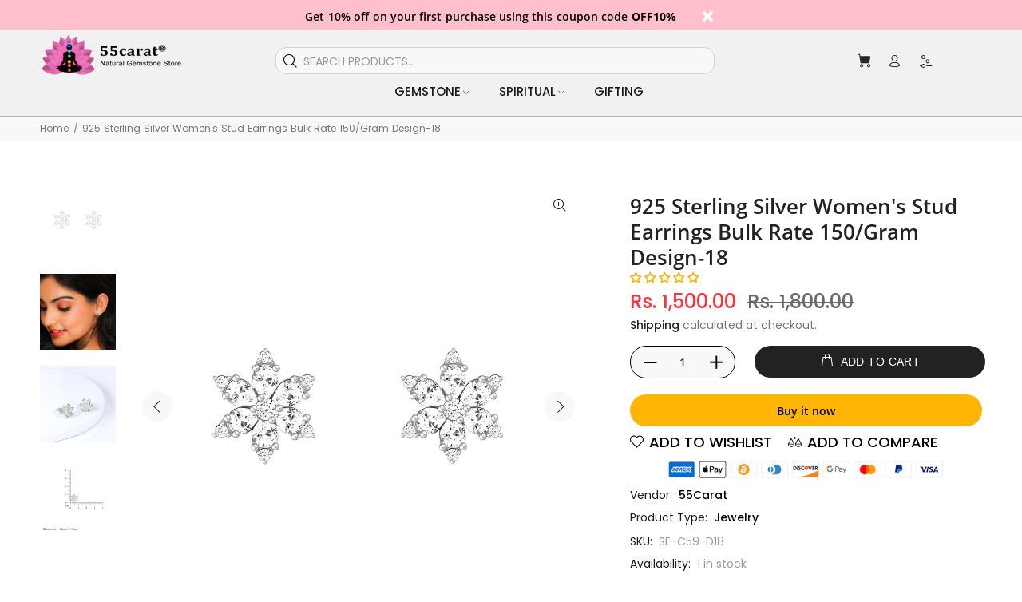

--- FILE ---
content_type: text/css
request_url: https://55carat.com/cdn/shop/t/2/assets/custom-styles.css?v=89128649910782562941678094690
body_size: 1905
content:
.row.obj-data-listcol.js-objdata-slider.js-blurbs-slider span{display:none!important}.row.obj-data-listcol.js-objdata-slider.js-blurbs-slider{display:none}.container-indent.testimonialstemplate--14547590905953__080093a4-fbff-4343-8b41-63b668ffc5c2{padding:65px 0}.tt-offset-small.container-indent.blurbssectiontemplate--14547590905953__caeed84c-d820-408b-8614-c392745c586b{padding-top:50px}.sk-ww-youtube-playlist-videos{margin-top:-67px}div#shopify-section-template--14547590905953__080093a4-fbff-4343-8b41-63b668ffc5c2{background-color:#f9f9f9}.tt-row{padding:10px 15px 4px!important}.search-type2 input{width:450px}footer .tt-collapse-content p span i{color:#fa8a43}.index-section ul.slick-dots{display:none!important}.pageindex h2.tt-title:before{content:"";z-index:4;position:absolute;display:block;border:none;color:#fff;height:1px;background:-webkit-gradient(radial,50% 50%,0,50% 50%,120,from(#bbbbbb),to(transparent));left:0;right:0;bottom:-.6rem;width:100%;height:2px}.pageindex h2.tt-title{margin-bottom:25px}div#shopify-section-template--14547590905953__6bf8e7f5-f95a-4c0c-b617-ae60e6593f41 p:before,div#shopify-section-template--14547590905953__4350b882-64c6-4399-8116-e7d7007a9bed p:before,div#shopify-section-template--14547590905953__98e20edd-2ebf-49df-9de1-35765b21d820 p:before{content:"";z-index:4;position:absolute;display:block;border:none;color:#fff;height:1px;background:-webkit-gradient(radial,50% 50%,0,50% 50%,50,from(#bbbbbb),to(#fff));left:0;right:0;bottom:-1rem;width:100%}div#shopify-section-template--14547590905953__6bf8e7f5-f95a-4c0c-b617-ae60e6593f41 .col-md-2{flex:0 0 20%;max-width:20%}div#shopify-section-template--14547590905953__4350b882-64c6-4399-8116-e7d7007a9bed .col-md-2{flex:0 0 25%;max-width:25%}div#shopify-section-template--14547590905953__4350b882-64c6-4399-8116-e7d7007a9bed .tt-layout-promo02{width:86%;margin:auto}div#shopify-section-template--14547590905953__86eeae62-3043-4857-a950-2dd8cdf2bd6a:before{content:"";background:#f2f2f2;background-image:linear-gradient(#efefef,#fff);width:100%;height:150px;top:7.2rem;left:50%;right:50%;z-index:0;position:absolute;transform:translate(-50%) translateY(-50%)}div#shopify-section-template--14547590905953__86eeae62-3043-4857-a950-2dd8cdf2bd6a,div#shopify-section-template--14547590905953__fb42a696-be4b-4904-86b9-c8ffcb77cb5e{position:relative}div#shopify-section-template--14547590905953__fb42a696-be4b-4904-86b9-c8ffcb77cb5e:before{content:"";background:#f2f2f2;background-image:linear-gradient(#efefef,#fff);width:100%;height:150px;top:7.2rem;left:50%;right:50%;z-index:0;position:absolute;transform:translate(-50%) translateY(-50%)}div#shopify-section-template--14547590905953__98e20edd-2ebf-49df-9de1-35765b21d820:before{content:"";background:#f2f2f2;background-image:linear-gradient(#efefef,#fff);width:100%;height:150px;top:7.2rem;left:50%;right:50%;z-index:0;position:absolute;transform:translate(-50%) translateY(-50%)}div#shopify-section-template--14547590905953__98e20edd-2ebf-49df-9de1-35765b21d820{position:relative}.tt-desktop-header{border-bottom:1px solid #bdb5b5}.tt-promo02 .tt-description a.tt-title:before{content:"";z-index:4;position:absolute;display:block;border:none;color:#fff;height:1px;background:-webkit-gradient(radial,50% 50%,0,50% 50%,50,from(#bbbbbb),to(#fff));left:0;right:0;bottom:-1rem;width:100%}div#shopify-section-template--14547590905953__c1f586c2-dc5a-4faf-9fa1-879e9628f633 .container-fluid-custom{padding-bottom:0!important}.tt-search-opened-headtype1 .tt-search-input{width:550px;border-radius:13px}.pageindex footer.for-footer-blocks.tt-offset-normal{margin-top:0}.blid2f75f5ba-0b4f-45bc-ad9e-30de99b38ae0,.blide42ef818-7e36-44e5-8237-825af60c601e,.blid141bd35a-4de5-4e9b-aaf1-adc30b184252{display:inline}.text1color.blidc5f16c2b-903f-43e3-919a-738e5ccbaa80{margin-bottom:20px}div#shopify-section-template--14547590905953__59b0bc80-7383-429a-ac2c-20a033af2625 h2.tt-title{color:#fff}.text1color.blidc5f16c2b-903f-43e3-919a-738e5ccbaa80{color:#fff!important}.tt-desctop-menu .dropdown{position:inherit;padding-left:20px}.tt-header-holder span{font-weight:500!important;font-family:Poppins!important;font-size:15px}.tt-search-opened-headtype1 .tt-btn-search{position:absolute;top:0;right:0}.tt-search-opened-headtype1 .tt-btn-search i{right:8px}.tt-top-panel .tt-row{line-height:8px}.tt-search-opened-headtype1 .tt-search-input{color:#000!important;font-weight:400 important}div#shopify-section-template--14547590905953__93678a7c-6967-46ce-8362-ad4936ec70ca{display:none}div#shopify-section-template--14547590905953__b1741ac4-2b05-4c8b-a3b6-47be55680723{background-image:url(../img/img2.png);background-color:#4c545f;background-repeat:no-repeat;background-blend-mode:multiply;background-position:-8% 100%;max-width:100%}div#shopify-section-template--14547590905953__59b0bc80-7383-429a-ac2c-20a033af2625{display:none}.recomendation img{margin-left:auto;margin-right:auto;height:425px;object-fit:contain}.whyUs h4{font-size:31px;margin-bottom:20px}.chatting{background:#55cd6c;height:45px;display:flex;overflow:hidden;border-radius:4px;padding:11px 25px}.callBack{background:#bac0cc;color:#182e57;padding:11px 25px;border-radius:4px;background:#fec341}.callBack a{color:#182e57}div#shopify-section-template--14547591004257__main div#map{display:none}.whyUs p{margin-bottom:6px;font-size:14px;font-weight:300}@media screen and (min-width: 768px){.tt-parent-box.hd.tt-desctop-parent-headtype1{width:80%}.tt-obj-logo{width:25%}.tt-obj-options.obj-move-right.tt-position-absolute{width:75%}.tt-search-opened-headtype1 .tt-search-input{width:550px}div#shopify-section-template--14547590905953__c11de429-d1e3-4e3d-8bf6-82a90350394b .col-md-3{flex:0 0 20%;max-width:20%}div#shopify-section-template--14547590905953__86eeae62-3043-4857-a950-2dd8cdf2bd6a .container.container-fluid-custom-mobile-padding{max-width:52%}.tt-search-opened-headtype1 .search-results{width:100%}div#shopify-section-template--14547590905953__ee0d058d-90dc-4fa5-9272-dac02ff51184{display:none}}@media screen and (max-width: 767px){.pr-sec{padding-top:30px}div#shopify-section-template--14547590905953__fb42a696-be4b-4904-86b9-c8ffcb77cb5e{display:none}body div#shopify-section-template--14547590905953__acb45047-c1f7-4440-97f3-5e185fa42d35 .obj-data02{width:100%;min-height:auto}div#shopify-section-template--14547590905953__98e20edd-2ebf-49df-9de1-35765b21d820 .tt-promo02 img{width:65%;height:auto}.chatting img.img-fluid.mx-0.d-inline-block.mt-0.w-auto{margin-bottom:0}.tt-product-single-info .tt-title{margin-top:0}div#shopify-section-template--14547590905953__6bf8e7f5-f95a-4c0c-b617-ae60e6593f41 .col-md-2{flex:0 0 50%;max-width:50%}div#shopify-section-template--14547590905953__6bf8e7f5-f95a-4c0c-b617-ae60e6593f41 .col-md-2 img{width:150px}div#shopify-section-template--14547590905953__4350b882-64c6-4399-8116-e7d7007a9bed .col-md-2{flex:0 0 50%;max-width:50%}div#shopify-section-template--14547590905953__4350b882-64c6-4399-8116-e7d7007a9bed img{width:150px}.blid2f75f5ba-0b4f-45bc-ad9e-30de99b38ae0{line-height:62px}.tpivsectiontemplate--14547590905953__59b0bc80-7383-429a-ac2c-20a033af2625>div{padding-top:100px!important;padding-bottom:87px!important;background-position:left!important}div#shopify-section-template--14547590905953__acb45047-c1f7-4440-97f3-5e185fa42d35 .obj-data02{width:100%;min-height:500px}div#shopify-section-template--14547590905953__86eeae62-3043-4857-a950-2dd8cdf2bd6a img,div#shopify-section-template--14547590905953__c11de429-d1e3-4e3d-8bf6-82a90350394b img{width:120px}.ttlayoutpromo02template--14547590905953__c11de429-d1e3-4e3d-8bf6-82a90350394b>div{padding-top:0!important}.ttlayoutpromo02template--14547590905953__86eeae62-3043-4857-a950-2dd8cdf2bd6a>div{padding-bottom:0!important}.recomendation img{height:78px;border-radius:50%;margin-top:0;width:78px!important;background:#fff;transform:scale(1);transition:all .4s ease-in-out;-webkit-transform:translate3d(0,0,0);display:block;margin-bottom:20px}.recomendation{text-align:center}.chatting,.call-now{margin-bottom:10px}div#shopify-section-template--14547590905953__b1741ac4-2b05-4c8b-a3b6-47be55680723{padding:10px 0 60px}.whyUs.text-white .row{justify-content:center!important}}.tt-product-single-info .tt-title{font-size:26px;line-height:32px;margin-top:19px;color:#222}.tt-product-single-info .tt-price{font-size:24px;line-height:40px;font-family:Poppins,sans-serif;font-weight:500;color:#2879fe}.tt-product-policies{margin-top:7px}.tt-product-single-info .tt-wrapper.product-information-buttons{margin-top:0}.tt-product-single-info .tt-product-policies{margin-top:0;margin-bottom:9px}.product_page_template .tt-product-single-info .tt-wrapper{margin-top:7px}.tt-product-single-info .tt-row-custom-01 .btn.btn-lg{font-size:14px;height:40px;border-radius:40px!important;padding:5px 31px}.product_page_template .tt-product-single-info .shopify-payment-button__button{height:40px;border-radius:40px!important;padding:5px 31px}.product_page_template .tt-product-policies a{color:#222;font-weight:500}.product_page_template .product-information-buttons a{display:-ms-inline-flexbox;display:-webkit-inline-flex;display:inline-flex;color:#222;font-size:14px;-moz-transition:all .2s linear;-o-transition:all .2s linear;-webkit-transition:all .2s linear;transition:all .2s linear}.tt-product-single-info .tt-input-counter.style-01 input{font-size:14px;height:50px;border:1px solid #000000;border-radius:31px}.product_page_template .tt-input-counter.style-01 .plus-btn:before{display:block;font-family:wokiee_icons;font-size:21px;line-height:50px}.product_page_template .tt-input-counter.style-01 span{color:#000;font-weight:700;opacity:1}.product_page_template .tt-input-counter.style-01 .minus-btn:before{font-size:21px}.product_page_template .inline-wk-link{position:relative;color:#000}.product_page_template .inline-wk-link{position:relative;color:#000;font-weight:500}.product_page_template .tt-product-single-info .tt-add-info ul li a{color:#000;font-weight:500}.product_page_template .inline-wk-link svg path{fill:#000}.product_page_template a.nav-link.show.active{border-color:#222}.product_page_template .tt-tabs-default.tt-tabs-left .nav-link{border:1px solid transparent}.product-information-buttons a.mespr:nth-child(n+2){float:inherit;padding-right:0}.tt-add-info li.sku-js{padding-top:8px}.inline-wk-link svg{height:19px!important}.product_page_template .inline-wk-link{font-size:18px}.tt-product-single-info .shopify-payment-button__button{background:#ffb503;color:#000}.btn-addtocart{position:relative;animation-name:shakeAnim;animation-duration:1s;animation-iteration-count:infinite;animation-timing-function:ease-in;animation-delay:3s}@keyframes shakeAnim{0%{left:0}10%{left:-3px}20%{left:3px}30%{left:-8px}40%{left:8px}50%{left:-5px}60%{left:3px}70%{left:0}}.tt-product-single-info .tt-input-counter.style-01 input{height:41px}.product_page_template .tt-input-counter.style-01 .plus-btn:before{line-height:41px}.product_page_template .tt-input-counter.style-01 .minus-btn:before{line-height:41px}div#shopify-section-template--14547590905953__acb45047-c1f7-4440-97f3-5e185fa42d35{padding-bottom:40px}.tt-add-info.delivery-days h6{padding-bottom:0!important;padding-top:10px}
/*# sourceMappingURL=/cdn/shop/t/2/assets/custom-styles.css.map?v=89128649910782562941678094690 */


--- FILE ---
content_type: text/plain; charset=utf-8
request_url: https://spfy.plugins.smartsupp.com/widget/code.js?shop=shaligrams.myshopify.com&v=1.2.0
body_size: 541
content:
(function(){
	window._smartsupp = window._smartsupp || {};
	var _smartsupp = window._smartsupp;
	_smartsupp.key = '16032f40dcea558d236fdf45c54053a0acccb7f8';

	

	window.smartsupp||(function(d) {
		var s,c,o=smartsupp=function(){ o._.push(arguments)};o._=[];
		s=d.getElementsByTagName('script')[0];c=d.createElement('script');
		c.type='text/javascript';c.charset='utf-8';c.async=true;
		c.src='https://www.smartsuppchat.com/loader.js?';s.parentNode.insertBefore(c,s);
	})(document);

	smartsupp('language', Shopify.locale || 'en');

	if(__st && __st.cid) {
		smartsupp('variables', {
			shopify_id: 376,
			shopify_user_id: __st.cid
		});
	}
})();

--- FILE ---
content_type: text/javascript; charset=utf-8
request_url: https://55carat.com/products/925-sterling-silver-womens-stud-earrings-bulk-rate-150-gram-design-18.js
body_size: 787
content:
{"id":6939393065057,"title":"925 Sterling Silver Women's Stud Earrings Bulk Rate 150\/Gram Design-18","handle":"925-sterling-silver-womens-stud-earrings-bulk-rate-150-gram-design-18","description":"","published_at":"2023-02-24T04:06:54-05:00","created_at":"2023-02-24T04:06:59-05:00","vendor":"55Carat","type":"Jewelry","tags":["amazon women's earrings","black womens earrings","classic women's earrings","gucci womens earrings","pandora women's earrings","stud womens earrings","target womens earrings","women's designer earrings","women's earring blue","women's earrings amazon","women's earrings box","women's earrings design","women's earrings design gold","women's earrings drop","women's gold earrings","womens earrings","womens earrings black","womens earrings sale"],"price":150000,"price_min":150000,"price_max":150000,"available":true,"price_varies":false,"compare_at_price":180000,"compare_at_price_min":180000,"compare_at_price_max":180000,"compare_at_price_varies":false,"variants":[{"id":40730523369569,"title":"Default Title","option1":"Default Title","option2":null,"option3":null,"sku":"SE-C59-D18","requires_shipping":true,"taxable":true,"featured_image":null,"available":true,"name":"925 Sterling Silver Women's Stud Earrings Bulk Rate 150\/Gram Design-18","public_title":null,"options":["Default Title"],"price":150000,"weight":50,"compare_at_price":180000,"inventory_management":"shopify","barcode":null,"requires_selling_plan":false,"selling_plan_allocations":[]}],"images":["\/\/cdn.shopify.com\/s\/files\/1\/0558\/7363\/4401\/products\/1_9b35481d-a3f2-4ad2-b441-b4d989227060.jpg?v=1677307154","\/\/cdn.shopify.com\/s\/files\/1\/0558\/7363\/4401\/products\/2_0ce73824-6574-4732-a2c0-37072b281523.jpg?v=1677307154","\/\/cdn.shopify.com\/s\/files\/1\/0558\/7363\/4401\/products\/3_74e643d1-5683-4379-bcdd-12e33d0d1acc.jpg?v=1677307154","\/\/cdn.shopify.com\/s\/files\/1\/0558\/7363\/4401\/products\/4_00c714c9-3fd3-4069-a732-656571241368.jpg?v=1677307154"],"featured_image":"\/\/cdn.shopify.com\/s\/files\/1\/0558\/7363\/4401\/products\/1_9b35481d-a3f2-4ad2-b441-b4d989227060.jpg?v=1677307154","options":[{"name":"Title","position":1,"values":["Default Title"]}],"url":"\/products\/925-sterling-silver-womens-stud-earrings-bulk-rate-150-gram-design-18","media":[{"alt":null,"id":23872589856865,"position":1,"preview_image":{"aspect_ratio":1.0,"height":1024,"width":1024,"src":"https:\/\/cdn.shopify.com\/s\/files\/1\/0558\/7363\/4401\/products\/1_9b35481d-a3f2-4ad2-b441-b4d989227060.jpg?v=1677307154"},"aspect_ratio":1.0,"height":1024,"media_type":"image","src":"https:\/\/cdn.shopify.com\/s\/files\/1\/0558\/7363\/4401\/products\/1_9b35481d-a3f2-4ad2-b441-b4d989227060.jpg?v=1677307154","width":1024},{"alt":null,"id":23872589889633,"position":2,"preview_image":{"aspect_ratio":1.0,"height":1024,"width":1024,"src":"https:\/\/cdn.shopify.com\/s\/files\/1\/0558\/7363\/4401\/products\/2_0ce73824-6574-4732-a2c0-37072b281523.jpg?v=1677307154"},"aspect_ratio":1.0,"height":1024,"media_type":"image","src":"https:\/\/cdn.shopify.com\/s\/files\/1\/0558\/7363\/4401\/products\/2_0ce73824-6574-4732-a2c0-37072b281523.jpg?v=1677307154","width":1024},{"alt":null,"id":23872589922401,"position":3,"preview_image":{"aspect_ratio":1.0,"height":1024,"width":1024,"src":"https:\/\/cdn.shopify.com\/s\/files\/1\/0558\/7363\/4401\/products\/3_74e643d1-5683-4379-bcdd-12e33d0d1acc.jpg?v=1677307154"},"aspect_ratio":1.0,"height":1024,"media_type":"image","src":"https:\/\/cdn.shopify.com\/s\/files\/1\/0558\/7363\/4401\/products\/3_74e643d1-5683-4379-bcdd-12e33d0d1acc.jpg?v=1677307154","width":1024},{"alt":null,"id":23872589955169,"position":4,"preview_image":{"aspect_ratio":1.0,"height":1024,"width":1024,"src":"https:\/\/cdn.shopify.com\/s\/files\/1\/0558\/7363\/4401\/products\/4_00c714c9-3fd3-4069-a732-656571241368.jpg?v=1677307154"},"aspect_ratio":1.0,"height":1024,"media_type":"image","src":"https:\/\/cdn.shopify.com\/s\/files\/1\/0558\/7363\/4401\/products\/4_00c714c9-3fd3-4069-a732-656571241368.jpg?v=1677307154","width":1024}],"requires_selling_plan":false,"selling_plan_groups":[]}